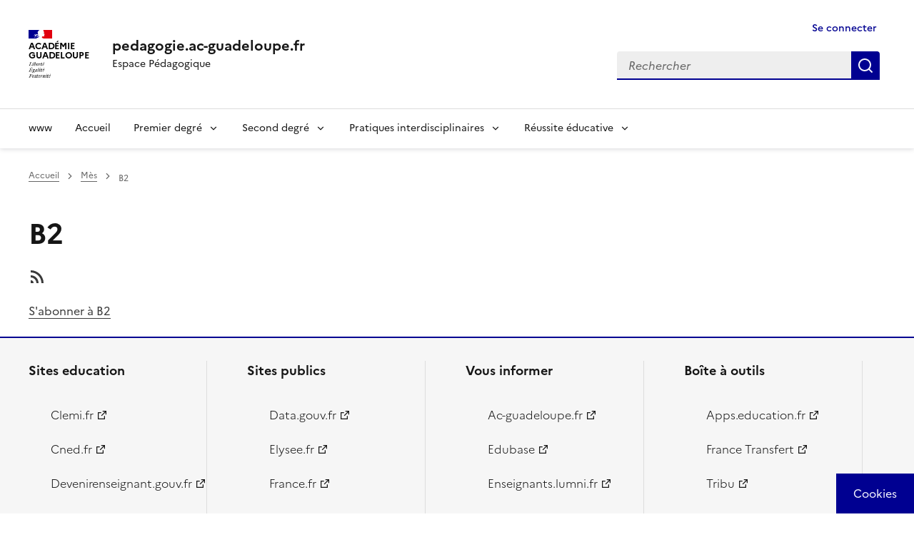

--- FILE ---
content_type: text/html; charset=UTF-8
request_url: https://pedagogie.ac-guadeloupe.fr/nuage_mot/b2
body_size: 10501
content:
<!DOCTYPE html>
<html lang="fr" dir="ltr" data-fr-theme="light" data-fr-js="true" data-fr-scheme="light">
  <head>
    <meta charset="utf-8" />
<script>var _paq = _paq || [];(function(){var u=(("https:" == document.location.protocol) ? "https://webstat.ac-guadeloupe.fr/matomo/" : "http://webstat.ac-guadeloupe.fr/matomo/");_paq.push(["setSiteId", "2"]);_paq.push(["setTrackerUrl", u+"matomo.php"]);_paq.push(["setDoNotTrack", 1]);if (!window.matomo_search_results_active) {_paq.push(["trackPageView"]);}_paq.push(["setIgnoreClasses", ["no-tracking","colorbox"]]);_paq.push(["enableLinkTracking"]);var d=document,g=d.createElement("script"),s=d.getElementsByTagName("script")[0];g.type="text/javascript";g.defer=true;g.async=true;g.src=u+"matomo.js";s.parentNode.insertBefore(g,s);})();</script>
<link rel="canonical" href="https://pedagogie.ac-guadeloupe.fr/nuage_mot/b2?language_content_entity=fr" />
<meta name="Generator" content="Drupal 10 (https://www.drupal.org)" />
<meta name="MobileOptimized" content="width" />
<meta name="HandheldFriendly" content="true" />
<meta name="viewport" content="width=device-width, initial-scale=1, shrink-to-fit=no" />
<meta name="theme-color" content="#000091" />
<link rel="alternate" hreflang="fr" href="https://pedagogie.ac-guadeloupe.fr/nuage_mot/b2?language_content_entity=fr" />
<link rel="alternate" type="application/rss+xml" title="B2" href="https://pedagogie.ac-guadeloupe.fr/taxonomy/term/1277/feed" />
<link rel="apple-touch-icon" href="/themes/contrib/dsfr/dist/dsfr/favicon/apple-touch-icon.png" />
<link rel="icon" href="/themes/contrib/dsfr/dist/dsfr/favicon/favicon.svg" type="image/svg+xml" />
<link rel="shortcut icon" href="/themes/contrib/dsfr/dist/dsfr/favicon/favicon.ico" type="image/x-icon" />
<link rel="manifest" href="/themes/contrib/dsfr/dist/dsfr/favicon/manifest.webmanifest" crossorigin="use-credentials" />
  
    <title>B2 | pedagogie.ac-guadeloupe.fr</title>
        <link rel="apple-touch-icon" href="/themes/contrib/dsfr/dist/dsfr/favicon/apple-touch-icon.png"><!-- 180×180 -->
    <link rel="icon" href="/themes/contrib/dsfr/dist/dsfr/favicon/favicon.svg" type="image/svg+xml">
    <link rel="shortcut icon" href="/themes/contrib/dsfr/dist/dsfr/favicon/favicon.ico" type="image/x-icon"><!-- 32×32 -->
        
    <link rel="stylesheet" media="all" href="/sites/default/files/css/css_gA8oVChU-Fc567A6rEq6NI4GNZmuZbhXMB7crojNxVI.css?delta=0&amp;language=fr&amp;theme=dsfr_guadeloupe_v1&amp;include=eJxVyFsOwyAMRNENubG6IuRiFxFBHGFM2903IlIfP6M7J2oT5OY7lYVWekL8Ac5UNAHbvX3o6BOKxr_fKa42MyQnlqK-SxhXnBTdulZI7dCw0ciJetYNJ1y-APayLhVvZAIjy8Nw7lKVvcgbDVpDxw" />
<link rel="stylesheet" media="all" href="/sites/default/files/css/css_9cgmBCcj3zo_m6obYfcx0OckrsCvJWWKwap1fitA6uM.css?delta=1&amp;language=fr&amp;theme=dsfr_guadeloupe_v1&amp;include=eJxVyFsOwyAMRNENubG6IuRiFxFBHGFM2903IlIfP6M7J2oT5OY7lYVWekL8Ac5UNAHbvX3o6BOKxr_fKa42MyQnlqK-SxhXnBTdulZI7dCw0ciJetYNJ1y-APayLhVvZAIjy8Nw7lKVvcgbDVpDxw" />

    <script type="application/json" data-drupal-selector="drupal-settings-json">{"path":{"baseUrl":"\/","pathPrefix":"","currentPath":"taxonomy\/term\/1277","currentPathIsAdmin":false,"isFront":false,"currentLanguage":"fr"},"pluralDelimiter":"\u0003","suppressDeprecationErrors":true,"ajaxPageState":{"libraries":"eJxdy1EOAiEMBNALVRpPRCpUwga2G1pQby9hE43-tDMvbZDGGFs_qLiYqUhytNETot7bx2c-oUj46UZh0xV96hS5SD_YjysuCl1NKqQ21e80ciLLsuOCyxeg0rwTPBfoS40r3kgZjJqxp-5DtjZf_zqMzA_FNV2V2Au_ARZ8UZE","theme":"dsfr_guadeloupe_v1","theme_token":null},"ajaxTrustedUrl":{"\/search":true},"matomo":{"disableCookies":false,"trackColorbox":true,"trackMailto":true},"tarte_au_citron":{"_core":{"default_config_hash":"W2r6bulu8vOWFFi-NkxDlXHBsOi9B62WhEIpckVbg_o"},"privacyUrl":"\/donnees_personnelles_et_cookies","bodyPosition":"top","hashtag":"#tarteaucitron","cookieName":"tarteaucitron","orientation":"middle","groupServices":false,"showDetailsOnClick":true,"serviceDefaultState":"wait","showAlertSmall":false,"cookieslist":false,"closePopup":true,"showIcon":true,"iconPosition":"BottomRight","adblocker":true,"DenyAllCta":true,"AcceptAllCta":true,"highPrivacy":true,"handleBrowserDNTRequest":false,"removeCredit":false,"moreInfoLink":false,"useExternalCss":false,"useExternalJs":false,"cookieDomain":"pedagogie.ac-guadeloupe.fr","readmoreLink":"","mandatory":false,"mandatoryCta":true,"googleConsentMode":true,"partnersList":false,"services":[],"services_settings":{"drupal_xiti_smarttag":{"xiti_smarttagSiteId":"","xiti_smarttagLocalPath":""},"gtag":{"gtagUa":""}},"user":[],"texts":{"middleBarHead":"\u261d \ud83c\udf6a","adblock":"Bonjour ! Ce site joue la transparence et vous donne le choix des services tiers \u00e0 activer.","adblock_call":"Merci de d\u00e9sactiver votre adblocker pour commencer la personnalisation.","reload":"Recharger la page","alertBigScroll":"En continuant de d\u00e9filer,","alertBigClick":"En poursuivant votre navigation,","alertBig":"vous acceptez l\u0027utilisation de services tiers pouvant installer des cookies","alertBigPrivacy":"Ce site utilise des cookies et vous donne le contr\u00f4le sur ce que vous souhaitez activer","alertSmall":"Gestion des services","personalize":"Personnaliser","acceptAll":"OK, tout accepter","close":"Fermer","privacyUrl":"Politique de confidentialit\u00e9","all":"Pr\u00e9f\u00e9rences pour tous les services","info":"Protection de votre vie priv\u00e9e","disclaimer":"En autorisant ces services tiers, vous acceptez le d\u00e9p\u00f4t et la lecture de cookies et l\u0027utilisation de technologies de suivi n\u00e9cessaires \u00e0 leur bon fonctionnement.","allow":"Autoriser","deny":"Refuser","noCookie":"Ce service ne d\u00e9pose aucun cookie.","useCookie":"Ce service peut d\u00e9poser","useCookieCurrent":"Ce service a d\u00e9pos\u00e9","useNoCookie":"Ce service n\u0027a d\u00e9pos\u00e9 aucun cookie.","more":"Lire la suite","source":"Voir le site officiel","credit":"Gestion des cookies par tarteaucitron.js","noServices":"Ce site n\u0027utilise aucun cookie n\u00e9cessitant votre consentement.","toggleInfoBox":"Afficher\/masquer les informations sur le stockage des cookies","title":"Panneau de gestion des cookies","cookieDetail":"D\u00e9tail des cookies","ourSite":"sur notre site","modalWindow":"(modal window)","newWindow":"(nouvelle fen\u00eatre)","allowAll":"Autoriser tous les cookies","denyAll":"Interdire tous les cookies","icon":"Cookies","fallback":"est d\u00e9sactiv\u00e9.","allowed":"autoris\u00e9","disallowed":"disallowed","mandatoryTitle":"Cookies obligatoires","mandatoryText":"Ce site utilise des cookies n\u00e9cessaires \u00e0 son bon fonctionnement qui ne peuvent pas \u00eatre d\u00e9sactiv\u00e9s.","save":"Enregistrer","ourpartners":"Our Partners","ads":{"title":"R\u00e9gies publicitaires","details":"Les r\u00e9gies publicitaires permettent de g\u00e9n\u00e9rer des revenus en commercialisant les espaces publicitaires du site."},"analytic":{"title":"Mesure d\u0027audience","details":"Les services de mesure d\u0027audience permettent de g\u00e9n\u00e9rer des statistiques de fr\u00e9quentation utiles \u00e0 l\u0027am\u00e9lioration du site."},"social":{"title":"R\u00e9seaux sociaux","details":"Les r\u00e9seaux sociaux permettent d\u0027am\u00e9liorer la convivialit\u00e9 du site et aident \u00e0 sa promotion via les partages."},"video":{"title":"Vid\u00e9os","details":"Les services de partage de vid\u00e9o permettent d\u0027enrichir le site de contenu multim\u00e9dia et augmentent sa visibilit\u00e9."},"comment":{"title":"Comments","details":"Les gestionnaires de commentaires facilitent le d\u00e9p\u00f4t de vos commentaires et luttent contre le spam."},"support":{"title":"Assistance technique","details":"Les services de support vous permettent d\u0027entrer en contact avec l\u0027\u00e9quipe du site et d\u0027aider \u00e0 son am\u00e9lioration."},"api":{"title":"APIs","details":"Les APIs permettent de charger des scripts : g\u00e9olocalisation, moteurs de recherche, traductions, ..."},"other":{"title":"Autre","details":"Services visant \u00e0 afficher du contenu web."},"google":{"title":"Specific consent for Google services","details":"Google may use your data for audience measurement, advertising performance, or to offer you personalized ads."}}},"user":{"uid":0,"permissionsHash":"9d11726d812d5a7dce8c9e9f5add169be3ed9fe54d9124ed427948ff4a018c49"}}</script>
<script src="/libraries/tarteaucitron/tarteaucitron.js?v=0"></script>
<script src="/sites/default/files/js/js_o9_8kyMOmfDzjirZU0X0hDUaEaDUxdAt0o9N2_vBwTo.js?scope=header&amp;delta=1&amp;language=fr&amp;theme=dsfr_guadeloupe_v1&amp;include=eJxdylEKhDAMBNALVYMnCkPbLZVqJCbi8a3dj4X9mpnHRNFMSf1Am1NFkzJjxR3S-VFqEl_udWwujpSb-JH5WmhQ9NNkC0W78o6rFliVnQZMPwgb-k_oG8GglhnOsZr2-99-ACpMOv0"></script>


    
    
            
              
      
    
            
  </head>
  <body>

    
      <div class="dialog-off-canvas-main-canvas" data-off-canvas-main-canvas>
    
<div class="fr-skiplinks">
	<nav role="navigation" class="fr-container" aria-label="Quick access">
		<ul class="fr-skiplinks__list">
				
			<li><a class="fr-nav__link" href="#contenu">Contenu</a></li>
					
							<li><a class="fr-nav__link" href="#footer">Footer</a></li>
					</ul>
	</nav>
</div>


        
	    
  	 
	
  		
      
    
      
	    	 
		 
	 
	
      
	    	
      
						
			
			
			
    					
		
	
  				
      	 
		 
	 

    																																																						
    
      
	<div class="taxonomy-term-1277" id="app-dsfr-drupal">

		
													<header role="banner" class="fr-header">
					<div class="fr-header__body">
						<div class="fr-container">
							<div class="fr-header__body-row">
								<div class="fr-header__brand fr-enlarge-link">
									<div class="fr-header__brand-top">

																					<div class="fr-header__logo">
												<p class="fr-logo">
													Académie <br> Guadeloupe
												</p>
											</div>
										
																															
																					<div class="fr-header__navbar">
												<button class="fr-btn--search fr-btn" data-fr-opened="false" aria-controls="modal-header-search" id="button-542" title="Rechercher">
													Rechercher
												</button>
												<button class="fr-btn--menu fr-btn" data-fr-opened="false" aria-controls="modal-header-navigation" aria-haspopup="menu" id="button-492" title="Menu">
													Menu
												</button>
											</div>
										
									</div>
																														<div class="fr-header__service">
																									<a href="/" title="pedagogie.ac-guadeloupe.fr">
														<p class="fr-header__service-title">pedagogie.ac-guadeloupe.fr</p>
													</a>
																											<p class="fr-header__service-tagline">Espace Pédagogique</p>
																																				</div>
																			
								</div>
								<div class="fr-header__tools">
																													<div class="fr-header__tools-links">
											<a href="/user/login" title="Se connecter" class="fr-btn fr-link fr-icon-user-line is-active" data-drupal-link-system-path="user/login" aria-current="page">
															Se connecter
															</a>
																																																											</div>
																																						<div class="fr-header__search fr-modal" id="modal-header-search" aria-labelledby="button-542">
											<div class="fr-container fr-container-lg--fluid">
												<button class="fr-btn--close fr-btn" aria-controls="modal-header-search" title="Fermer">
													Fermer
												</button>
																									  <div class="search-api-form" data-drupal-selector="search-api-form" id="block-dsfr-guadeloupe-v1-searchapiform">
  
    
  <div>
    <form action="/search" method="get" id="search-api-form" accept-charset="UTF-8">
  


    <div class="js-form-item form-item js-form-type-search form-item-search-api-fulltext js-form-item-search-api-fulltext form-no-label fr-fieldset__element">
  
  
      
    <div class="fr-search-group">
              <strong><label for="edit-search-api-fulltext" class="visually-hidden fr-label"> Rechercher dans le site</label></strong>
            


<div class="fr-search-bar" id="search-dsfr-drupal-edit-search-api-fulltext" role="search">
  <label class="fr-label" for="edit-search-api-fulltext">Rechercher</label>
  <input title="Saisir les termes à rechercher." placeholder="Rechercher" data-drupal-selector="edit-search-api-fulltext" type="search" id="edit-search-api-fulltext" name="search_api_fulltext" value="" size="15" maxlength="128" class="form-search fr-input"> 
  <button class="fr-btn" title="Rechercher">
    Rechercher
  </button>
</div> 
          </div>  

    
  </div>

  
<div data-drupal-selector="edit-actions" class="form-actions js-form-wrapper form-wrapper" id="edit-actions">
 
  <input data-drupal-selector="edit-submit" type="submit" id="edit-submit" value=" Rechercher dans le site" class="js-form-submit form-submit fr-btn">
 </div>

</form>
  </div>
</div>


																							</div>
										</div>
																	</div>
							</div>
						</div>
					</div>

																		<div class="fr-header__menu fr-modal" id="modal-header-navigation" aria-labelledby="button-492">
								<div class="fr-container">
									<button class="fr-btn--close fr-btn" aria-controls="modal-header-navigation" title="Fermer">
										Fermer
									</button>
									<div class="fr-header__menu-links"></div>
									  
        
  <nav role="navigation"  id="block-dsfr-guadeloupe-v1-main-menu" class="fr-nav main-menu" aria-label="Main menu">

          
  

        
  

        

      
              <ul class="fr-nav__list">
        
        

                                <li class="fr-nav__item">
      
                       
                <!-- premier niveau barre de menu -->
                    <a href="http://www.ac-guadeloupe.fr" class="fr-nav__item fr-nav__link nav-link-http--wwwac-guadeloupefr">www</a>

        
       
                     </li>
       

                                <li class="fr-nav__item">
      
                       
                <!-- premier niveau barre de menu -->
                    <a href="/" class="fr-nav__item fr-nav__link nav-link--" data-drupal-link-system-path="&lt;front&gt;">Accueil</a>

        
       
                     </li>
       

                                <li class="fr-nav__item false">
      
                       
                <!-- premier niveau barre de menu avec sousmenu -->

             <button class="fr-nav__btn" aria-expanded="false" aria-controls="mega-menu-in--3">Premier degré</button>
                  <div class="fr-collapse fr-mega-menu fr-collapsing" id="mega-menu-in--3">
                        <div class="fr-container fr-container--fluid fr-container-lg">
                          <button class="fr-link--close fr-link" aria-controls="mega-menu-in--3" data-fr-js-collapse-button="true">Fermer</button>
                          <div class="fr-grid-row fr-grid-row-lg--gutters">
                                        <div class="fr-col-12 fr-col-lg-8 fr-col-offset-lg-4--right fr-mb-4v">
                                            <div class="fr-mega-menu__leader">
                                                <h4 class="fr-h4 fr-mb-2v">Premier degré</h4>
                                            </div>
                                        </div>


                                        
                            
        
            
    
        
                

                           
              <!-- englobe deuxième niveau avec sousmenu -->

              <div class="fr-col-12 fr-col-lg-4 monsubmenu">
                            <h5 class="fr-mega-menu__category">
                                <a class="fr-nav__link" href="#" target="_self" data-fr-js-navigation-link-actionee="true">Missions premier degré</a>
                            </h5>
       

                       
              <!-- deuxième niveau avec sousmenu -->

             
                        
        
            
    
                  <ul class="fr-mega-menu__list">
                

                                <li class="fr-nav__item">
      
                                    <!-- deuxième niveau sans sousmenu -->

                  <a href="/ecole_maternelle" class="fr-nav__item fr-nav__link nav-link--ecole-maternelle" data-bs-toggle="dropdown" aria-expanded="false" aria-haspopup="false" data-drupal-link-system-path="group/8021">Ecole maternelle</a>
                        
        
        
       
                     </li>
       

                                <li class="fr-nav__item">
      
                                    <!-- deuxième niveau sans sousmenu -->

                  <a href="/education_physique_et_sportive_premier_degre" class="fr-nav__item fr-nav__link nav-link--education-physique-et-sportive-premier-degre" data-bs-toggle="dropdown" aria-expanded="false" aria-haspopup="false" data-drupal-link-system-path="group/9380">Education Physique et Sportive - Premier degré</a>
                        
        
        
       
                     </li>
       

                                <li class="fr-nav__item">
      
                                    <!-- deuxième niveau sans sousmenu -->

                  <a href="/langues_vivantes_etrangeres_premier_degre" class="fr-nav__item fr-nav__link nav-link--langues-vivantes-etrangeres-premier-degre" data-bs-toggle="dropdown" aria-expanded="false" aria-haspopup="false" data-drupal-link-system-path="group/8937">Langues Vivantes Etrangères - Premier degré</a>
                        
        
        
       
                     </li>
       

                                <li class="fr-nav__item">
      
                                    <!-- deuxième niveau sans sousmenu -->

                  <a href="/langue_vivante_regionale_creole_1er_degre" class="fr-nav__item fr-nav__link nav-link--langue-vivante-regionale-creole-1er-degre" data-bs-toggle="dropdown" aria-expanded="false" aria-haspopup="false" data-drupal-link-system-path="group/8981">Langue Vivante Régionale - Premier degré</a>
                        
        
        
       
                     </li>
       

                                <li class="fr-nav__item">
      
                                    <!-- deuxième niveau sans sousmenu -->

                  <a href="/mathematiques_premier_degre" class="fr-nav__item fr-nav__link nav-link--mathematiques-premier-degre" data-bs-toggle="dropdown" aria-expanded="false" aria-haspopup="false" data-drupal-link-system-path="group/5404">Mathématiques - Premier degré</a>
                        
        
        
       
                     </li>
       

                  </ul>
           

                 
        
       
         
              <!-- fin englobe deuxième niveau avec sousmenu -->

              </div>
      
        

        
            

                      
              </div>
           </div>
          </div>
        
       
                     </li>
       

                                <li class="fr-nav__item false">
      
                       
                <!-- premier niveau barre de menu avec sousmenu -->

             <button class="fr-nav__btn" aria-expanded="false" aria-controls="mega-menu-in--10">Second degré</button>
                  <div class="fr-collapse fr-mega-menu fr-collapsing" id="mega-menu-in--10">
                        <div class="fr-container fr-container--fluid fr-container-lg">
                          <button class="fr-link--close fr-link" aria-controls="mega-menu-in--10" data-fr-js-collapse-button="true">Fermer</button>
                          <div class="fr-grid-row fr-grid-row-lg--gutters">
                                        <div class="fr-col-12 fr-col-lg-8 fr-col-offset-lg-4--right fr-mb-4v">
                                            <div class="fr-mega-menu__leader">
                                                <h4 class="fr-h4 fr-mb-2v">Second degré</h4>
                                            </div>
                                        </div>


                                        
                            
        
            
    
        
                

                           
              <!-- englobe deuxième niveau avec sousmenu -->

              <div class="fr-col-12 fr-col-lg-4 monsubmenu">
                            <h5 class="fr-mega-menu__category">
                                <a class="fr-nav__link" href="#" target="_self" data-fr-js-navigation-link-actionee="true">Lettres, langues et arts</a>
                            </h5>
       

                       
              <!-- deuxième niveau avec sousmenu -->

             
                        
        
            
    
                  <ul class="fr-mega-menu__list">
                

                                <li class="fr-nav__item">
      
                                    <!-- deuxième niveau sans sousmenu -->

                  <a href="/lettres" class="fr-nav__item fr-nav__link nav-link--lettres" data-bs-toggle="dropdown" aria-expanded="false" aria-haspopup="false" data-drupal-link-system-path="group/5434">Lettres</a>
                        
        
        
       
                     </li>
       

                           
              <!-- englobe deuxième niveau avec sousmenu -->

              <div class="fr-col-12 fr-col-lg-4 monsubmenu">
                            <h5 class="fr-mega-menu__category">
                                <a class="fr-nav__link" href="#" target="_self" data-fr-js-navigation-link-actionee="true">Langues Vivantes</a>
                            </h5>
       

                       
              <!-- deuxième niveau avec sousmenu -->

             
                        
        
            
    
                  <ul class="fr-mega-menu__list">
                

                                <li class="fr-nav__item">
      
                                    <!-- deuxième niveau sans sousmenu -->

                  <a href="/anglais_lp" class="fr-nav__item fr-nav__link nav-link--anglais-lp" data-bs-toggle="dropdown" aria-expanded="false" aria-haspopup="false" data-drupal-link-system-path="group/5429">Anglais LP</a>
                        
        
        
       
                     </li>
       

                                <li class="fr-nav__item">
      
                                    <!-- deuxième niveau sans sousmenu -->

                  <a href="/anglais" class="fr-nav__item fr-nav__link nav-link--anglais" data-bs-toggle="dropdown" aria-expanded="false" aria-haspopup="false" data-drupal-link-system-path="group/5428">Anglais</a>
                        
        
        
       
                     </li>
       

                                <li class="fr-nav__item">
      
                                    <!-- deuxième niveau sans sousmenu -->

                  <a href="/langues_vivantes_regionales_lvr_creole" class="fr-nav__item fr-nav__link nav-link--langues-vivantes-regionales-lvr-creole" data-bs-toggle="dropdown" aria-expanded="false" aria-haspopup="false" data-drupal-link-system-path="group/5432">Langue Vivante Régionale (LVR)</a>
                        
        
        
       
                     </li>
       

                                <li class="fr-nav__item">
      
                                    <!-- deuxième niveau sans sousmenu -->

                  <a href="/lespagnol" class="fr-nav__item fr-nav__link nav-link--lespagnol" data-bs-toggle="dropdown" aria-expanded="false" aria-haspopup="false" data-drupal-link-system-path="group/10186">Espagnol</a>
                        
        
        
       
                     </li>
       

                  </ul>
           

                 
        
       
         
              <!-- fin englobe deuxième niveau avec sousmenu -->

              </div>
      
        

                                <li class="fr-nav__item">
      
                                    <!-- deuxième niveau sans sousmenu -->

                  <a href="/arts_plastiques" class="fr-nav__item fr-nav__link nav-link--arts-plastiques" data-bs-toggle="dropdown" aria-expanded="false" aria-haspopup="false" data-drupal-link-system-path="group/5418">Arts Plastiques</a>
                        
        
        
       
                     </li>
       

                                <li class="fr-nav__item">
      
                                    <!-- deuxième niveau sans sousmenu -->

                  <a href="/arts_appliques_metiers_dart" class="fr-nav__item fr-nav__link nav-link--arts-appliques-metiers-dart" data-bs-toggle="dropdown" aria-expanded="false" aria-haspopup="false" data-drupal-link-system-path="group/6309">Arts appliqués et métiers d&#039;art</a>
                        
        
        
       
                     </li>
       

                                <li class="fr-nav__item">
      
                                    <!-- deuxième niveau sans sousmenu -->

                  <a href="/histoire_des_arts" class="fr-nav__item fr-nav__link nav-link--histoire-des-arts" data-bs-toggle="dropdown" aria-expanded="false" aria-haspopup="false" data-drupal-link-system-path="group/10102">Histoire des arts</a>
                        
        
        
       
                     </li>
       

                                <li class="fr-nav__item">
      
                                    <!-- deuxième niveau sans sousmenu -->

                  <a href="/education_musicale_chant_choral" class="fr-nav__item fr-nav__link nav-link--education-musicale-chant-choral" data-bs-toggle="dropdown" aria-expanded="false" aria-haspopup="false" data-drupal-link-system-path="group/5439">Musique</a>
                        
        
        
       
                     </li>
       

                  </ul>
           

                 
        
       
         
              <!-- fin englobe deuxième niveau avec sousmenu -->

              </div>
      
        

                           
              <!-- englobe deuxième niveau avec sousmenu -->

              <div class="fr-col-12 fr-col-lg-4 monsubmenu">
                            <h5 class="fr-mega-menu__category">
                                <a class="fr-nav__link" href="#" target="_self" data-fr-js-navigation-link-actionee="true">Mathématiques et sciences expérimentales</a>
                            </h5>
       

                       
              <!-- deuxième niveau avec sousmenu -->

             
                        
        
            
    
                  <ul class="fr-mega-menu__list">
                

                                <li class="fr-nav__item">
      
                                    <!-- deuxième niveau sans sousmenu -->

                  <a href="/biotechnologie" class="fr-nav__item fr-nav__link nav-link--biotechnologie" data-bs-toggle="dropdown" aria-expanded="false" aria-haspopup="false" data-drupal-link-system-path="group/6286">Biotechnologie</a>
                        
        
        
       
                     </li>
       

                                <li class="fr-nav__item">
      
                                    <!-- deuxième niveau sans sousmenu -->

                  <a href="/mathematiques_physique_chimie_en_voie_professionnelle" class="fr-nav__item fr-nav__link nav-link--mathematiques-physique-chimie-en-voie-professionnelle" data-bs-toggle="dropdown" aria-expanded="false" aria-haspopup="false" data-drupal-link-system-path="group/5438">Math / Sciences en LP</a>
                        
        
        
       
                     </li>
       

                                <li class="fr-nav__item">
      
                                    <!-- deuxième niveau sans sousmenu -->

                  <a href="/mathematiques" class="fr-nav__item fr-nav__link nav-link--mathematiques" data-bs-toggle="dropdown" aria-expanded="false" aria-haspopup="false" data-drupal-link-system-path="group/5437">Mathématiques</a>
                        
        
        
       
                     </li>
       

                                <li class="fr-nav__item">
      
                                    <!-- deuxième niveau sans sousmenu -->

                  <a href="/sciences_biologiques_et_sciences_sociales_appliquees_0" class="fr-nav__item fr-nav__link nav-link--sciences-biologiques-et-sciences-sociales-appliquees-0" data-bs-toggle="dropdown" aria-expanded="false" aria-haspopup="false" data-drupal-link-system-path="group/5442">Sciences Biologiques et Sciences Sociales Appliquées</a>
                        
        
        
       
                     </li>
       

                                <li class="fr-nav__item">
      
                                    <!-- deuxième niveau sans sousmenu -->

                  <a href="/sciences_physiques_et_chimiques" class="fr-nav__item fr-nav__link nav-link--sciences-physiques-et-chimiques" data-bs-toggle="dropdown" aria-expanded="false" aria-haspopup="false" data-drupal-link-system-path="group/5447">Sciences Physiques et Chimiques</a>
                        
        
        
       
                     </li>
       

                                <li class="fr-nav__item">
      
                                    <!-- deuxième niveau sans sousmenu -->

                  <a href="/sciences_lingenieur_et_sti2d" class="fr-nav__item fr-nav__link nav-link--sciences-lingenieur-et-sti2d" data-bs-toggle="dropdown" aria-expanded="false" aria-haspopup="false" data-drupal-link-system-path="group/5445">Sciences de l&#039;Ingénieur et STI2D</a>
                        
        
        
       
                     </li>
       

                                <li class="fr-nav__item">
      
                                    <!-- deuxième niveau sans sousmenu -->

                  <a href="/sciences_vie_et_terre" class="fr-nav__item fr-nav__link nav-link--sciences-vie-et-terre" data-bs-toggle="dropdown" aria-expanded="false" aria-haspopup="false" data-drupal-link-system-path="group/5443">Sciences de la Vie et de la Terre</a>
                        
        
        
       
                     </li>
       

                                <li class="fr-nav__item">
      
                                    <!-- deuxième niveau sans sousmenu -->

                  <a href="/sciences_et_techniques_industrielles_lp" class="fr-nav__item fr-nav__link nav-link--sciences-et-techniques-industrielles-lp" data-bs-toggle="dropdown" aria-expanded="false" aria-haspopup="false" data-drupal-link-system-path="group/5446">Sciences et Techniques Industrielles - LP</a>
                        
        
        
       
                     </li>
       

                                <li class="fr-nav__item">
      
                                    <!-- deuxième niveau sans sousmenu -->

                  <a href="/sciences_informatiques_et_numeriques_sntnsi" class="fr-nav__item fr-nav__link nav-link--sciences-informatiques-et-numeriques-sntnsi" data-bs-toggle="dropdown" aria-expanded="false" aria-haspopup="false" data-drupal-link-system-path="group/11013">Sciences informatiques et numériques : SNT/NSI</a>
                        
        
        
       
                     </li>
       

                                <li class="fr-nav__item">
      
                                    <!-- deuxième niveau sans sousmenu -->

                  <a href="/technologie" class="fr-nav__item fr-nav__link nav-link--technologie" data-bs-toggle="dropdown" aria-expanded="false" aria-haspopup="false" data-drupal-link-system-path="group/5448">Technologie</a>
                        
        
        
       
                     </li>
       

                  </ul>
           

                 
        
       
         
              <!-- fin englobe deuxième niveau avec sousmenu -->

              </div>
      
        

                           
              <!-- englobe deuxième niveau avec sousmenu -->

              <div class="fr-col-12 fr-col-lg-4 monsubmenu">
                            <h5 class="fr-mega-menu__category">
                                <a class="fr-nav__link" href="#" target="_self" data-fr-js-navigation-link-actionee="true">Sciences humaines &amp; sociales</a>
                            </h5>
       

                       
              <!-- deuxième niveau avec sousmenu -->

             
                        
        
            
    
                  <ul class="fr-mega-menu__list">
                

                                <li class="fr-nav__item">
      
                                    <!-- deuxième niveau sans sousmenu -->

                  <a href="/economie_gestion_en_lgt" class="fr-nav__item fr-nav__link nav-link--economie-gestion-en-lgt" data-bs-toggle="dropdown" aria-expanded="false" aria-haspopup="false" data-drupal-link-system-path="group/5421">Economie - Gestion en LGT</a>
                        
        
        
       
                     </li>
       

                                <li class="fr-nav__item">
      
                                    <!-- deuxième niveau sans sousmenu -->

                  <a href="/economie_gestion_en_lp" class="fr-nav__item fr-nav__link nav-link--economie-gestion-en-lp" data-bs-toggle="dropdown" aria-expanded="false" aria-haspopup="false" data-drupal-link-system-path="group/5422">Economie - Gestion en LP</a>
                        
        
        
       
                     </li>
       

                                <li class="fr-nav__item">
      
                                    <!-- deuxième niveau sans sousmenu -->

                  <a href="/histoire_et_geographie" class="fr-nav__item fr-nav__link nav-link--histoire-et-geographie" data-bs-toggle="dropdown" aria-expanded="false" aria-haspopup="false" data-drupal-link-system-path="group/5424">Histoire et Géographie</a>
                        
        
        
       
                     </li>
       

                                <li class="fr-nav__item">
      
                                    <!-- deuxième niveau sans sousmenu -->

                  <a href="/lettres_histoire_geographie_lp" class="fr-nav__item fr-nav__link nav-link--lettres-histoire-geographie-lp" data-bs-toggle="dropdown" aria-expanded="false" aria-haspopup="false" data-drupal-link-system-path="group/5435">Lettres / Histoire-Géographie - LP</a>
                        
        
        
       
                     </li>
       

                                <li class="fr-nav__item">
      
                                    <!-- deuxième niveau sans sousmenu -->

                  <a href="/philosophie" class="fr-nav__item fr-nav__link nav-link--philosophie" data-bs-toggle="dropdown" aria-expanded="false" aria-haspopup="false" data-drupal-link-system-path="group/5440">Philosophie</a>
                        
        
        
       
                     </li>
       

                                <li class="fr-nav__item">
      
                                    <!-- deuxième niveau sans sousmenu -->

                  <a href="/stms" class="fr-nav__item fr-nav__link nav-link--stms" data-bs-toggle="dropdown" aria-expanded="false" aria-haspopup="false" data-drupal-link-system-path="group/6756">Santé-Social</a>
                        
        
        
       
                     </li>
       

                                <li class="fr-nav__item">
      
                                    <!-- deuxième niveau sans sousmenu -->

                  <a href="/sciences_economiques_et_sociales" class="fr-nav__item fr-nav__link nav-link--sciences-economiques-et-sociales" data-bs-toggle="dropdown" aria-expanded="false" aria-haspopup="false" data-drupal-link-system-path="group/5444">Sciences Economiques et Sociales</a>
                        
        
        
       
                     </li>
       

                  </ul>
           

                 
        
       
         
              <!-- fin englobe deuxième niveau avec sousmenu -->

              </div>
      
        

                           
              <!-- englobe deuxième niveau avec sousmenu -->

              <div class="fr-col-12 fr-col-lg-4 monsubmenu">
                            <h5 class="fr-mega-menu__category">
                                <a class="fr-nav__link" href="#" target="_self" data-fr-js-navigation-link-actionee="true">Education Physique et Sportive</a>
                            </h5>
       

                       
              <!-- deuxième niveau avec sousmenu -->

             
                        
        
            
    
                  <ul class="fr-mega-menu__list">
                

                                <li class="fr-nav__item">
      
                                    <!-- deuxième niveau sans sousmenu -->

                  <a href="/education_physique_et_sportive" class="fr-nav__item fr-nav__link nav-link--education-physique-et-sportive" data-bs-toggle="dropdown" aria-expanded="false" aria-haspopup="false" data-drupal-link-system-path="group/5423">Education Physique et Sportive</a>
                        
        
        
       
                     </li>
       

                  </ul>
           

                 
        
       
         
              <!-- fin englobe deuxième niveau avec sousmenu -->

              </div>
      
        

        
            

                      
              </div>
           </div>
          </div>
        
       
                     </li>
       

                                <li class="fr-nav__item false">
      
                       
                <!-- premier niveau barre de menu avec sousmenu -->

             <button class="fr-nav__btn" aria-expanded="false" aria-controls="mega-menu-in--43">Pratiques interdisciplinaires</button>
                  <div class="fr-collapse fr-mega-menu fr-collapsing" id="mega-menu-in--43">
                        <div class="fr-container fr-container--fluid fr-container-lg">
                          <button class="fr-link--close fr-link" aria-controls="mega-menu-in--43" data-fr-js-collapse-button="true">Fermer</button>
                          <div class="fr-grid-row fr-grid-row-lg--gutters">
                                        <div class="fr-col-12 fr-col-lg-8 fr-col-offset-lg-4--right fr-mb-4v">
                                            <div class="fr-mega-menu__leader">
                                                <h4 class="fr-h4 fr-mb-2v">Pratiques interdisciplinaires</h4>
                                            </div>
                                        </div>


                                        
                            
        
            
    
                  <ul class="fr-mega-menu__list">
                

                                <li class="fr-nav__item">
      
                                    <!-- deuxième niveau sans sousmenu -->

                  <a href="/culture_scientifique_technique_et_industrielle_csti" class="fr-nav__item fr-nav__link nav-link--culture-scientifique-technique-et-industrielle-csti" data-bs-toggle="dropdown" aria-expanded="false" aria-haspopup="false" data-drupal-link-system-path="group/11953">Culture Académique Scientifique et Technologique</a>
                        
        
        
       
                     </li>
       

                                <li class="fr-nav__item">
      
                                    <!-- deuxième niveau sans sousmenu -->

                  <a href="/documentation" class="fr-nav__item fr-nav__link nav-link--documentation" data-bs-toggle="dropdown" aria-expanded="false" aria-haspopup="false" data-drupal-link-system-path="group/10295">Documentation</a>
                        
        
        
       
                     </li>
       

                                <li class="fr-nav__item">
      
                                    <!-- deuxième niveau sans sousmenu -->

                  <a href="/edd" class="fr-nav__item fr-nav__link nav-link--edd" data-bs-toggle="dropdown" aria-expanded="false" aria-haspopup="false" data-drupal-link-system-path="group/5409">Education au Développement Durable</a>
                        
        
        
       
                     </li>
       

                                <li class="fr-nav__item">
      
                                    <!-- deuxième niveau sans sousmenu -->

                  <a href="/clemi" class="fr-nav__item fr-nav__link nav-link--clemi" data-bs-toggle="dropdown" aria-expanded="false" aria-haspopup="false" data-drupal-link-system-path="group/5407">Education aux médias - CLEMI</a>
                        
        
        
       
                     </li>
       

                                <li class="fr-nav__item">
      
                                    <!-- deuxième niveau sans sousmenu -->

                  <a href="/risques_majeurs" class="fr-nav__item fr-nav__link nav-link--risques-majeurs" data-bs-toggle="dropdown" aria-expanded="false" aria-haspopup="false" data-drupal-link-system-path="group/5415">Education aux risques majeurs</a>
                        
        
        
       
                     </li>
       

                                <li class="fr-nav__item">
      
                                    <!-- deuxième niveau sans sousmenu -->

                  <a href="/sciences_cognitives" class="fr-nav__item fr-nav__link nav-link--sciences-cognitives" data-bs-toggle="dropdown" aria-expanded="false" aria-haspopup="false" data-drupal-link-system-path="group/11954">Enseigner avec les sciences cognitives</a>
                        
        
        
       
                     </li>
       

                                <li class="fr-nav__item">
      
                                    <!-- deuxième niveau sans sousmenu -->

                  <a href="/enseigner_sante_et_securite_travail" class="fr-nav__item fr-nav__link nav-link--enseigner-sante-et-securite-travail" data-bs-toggle="dropdown" aria-expanded="false" aria-haspopup="false" data-drupal-link-system-path="group/11012">Enseigner la Santé et la Sécurité au Travail</a>
                        
        
        
       
                     </li>
       

                                <li class="fr-nav__item">
      
                                    <!-- deuxième niveau sans sousmenu -->

                  <a href="/histoire_des_arts" class="fr-nav__item fr-nav__link nav-link--histoire-des-arts" data-bs-toggle="dropdown" aria-expanded="false" aria-haspopup="false" data-drupal-link-system-path="group/10102">Histoire des arts</a>
                        
        
        
       
                     </li>
       

                                <li class="fr-nav__item">
      
                                    <!-- deuxième niveau sans sousmenu -->

                  <a href="https://innovation.ac-guadeloupe.fr" class="fr-nav__item fr-nav__link nav-link-https--innovationac-guadeloupefr" data-bs-toggle="dropdown" aria-expanded="false" aria-haspopup="false">Innovation pédagogique</a>
                        
        
        
       
                     </li>
       

                                <li class="fr-nav__item">
      
                                    <!-- deuxième niveau sans sousmenu -->

                  <a href="https://drane.site.ac-guadeloupe.fr/" class="fr-nav__item fr-nav__link nav-link-https--dranesiteac-guadeloupefr-" data-bs-toggle="dropdown" aria-expanded="false" aria-haspopup="false">Le numérique éducatif</a>
                        
        
        
       
                     </li>
       

                                <li class="fr-nav__item">
      
                                    <!-- deuxième niveau sans sousmenu -->

                  <a href="/ouverture_linternational" class="fr-nav__item fr-nav__link nav-link--ouverture-linternational" data-bs-toggle="dropdown" aria-expanded="false" aria-haspopup="false" data-drupal-link-system-path="group/7959">Ouverture à l’international</a>
                        
        
        
       
                     </li>
       

                  </ul>
            

                      
              </div>
           </div>
          </div>
        
       
                     </li>
       

                                <li class="fr-nav__item false">
      
                       
                <!-- premier niveau barre de menu avec sousmenu -->

             <button class="fr-nav__btn" aria-expanded="false" aria-controls="mega-menu-in--55">Réussite éducative</button>
                  <div class="fr-collapse fr-mega-menu fr-collapsing" id="mega-menu-in--55">
                        <div class="fr-container fr-container--fluid fr-container-lg">
                          <button class="fr-link--close fr-link" aria-controls="mega-menu-in--55" data-fr-js-collapse-button="true">Fermer</button>
                          <div class="fr-grid-row fr-grid-row-lg--gutters">
                                        <div class="fr-col-12 fr-col-lg-8 fr-col-offset-lg-4--right fr-mb-4v">
                                            <div class="fr-mega-menu__leader">
                                                <h4 class="fr-h4 fr-mb-2v">Réussite éducative</h4>
                                            </div>
                                        </div>


                                        
                            
        
            
    
                  <ul class="fr-mega-menu__list">
                

                                <li class="fr-nav__item">
      
                                    <!-- deuxième niveau sans sousmenu -->

                  <a href="/decrochage_scolaire" class="fr-nav__item fr-nav__link nav-link--decrochage-scolaire" data-bs-toggle="dropdown" aria-expanded="false" aria-haspopup="false" data-drupal-link-system-path="group/8170">Décrochage scolaire</a>
                        
        
        
       
                     </li>
       

                                <li class="fr-nav__item">
      
                                    <!-- deuxième niveau sans sousmenu -->

                  <a href="/education_prioritaire" class="fr-nav__item fr-nav__link nav-link--education-prioritaire" data-bs-toggle="dropdown" aria-expanded="false" aria-haspopup="false" data-drupal-link-system-path="group/5410">Education prioritaire</a>
                        
        
        
       
                     </li>
       

                                <li class="fr-nav__item">
      
                                    <!-- deuxième niveau sans sousmenu -->

                  <a href="/egalite_filles_garcons" class="fr-nav__item fr-nav__link nav-link--egalite-filles-garcons" data-bs-toggle="dropdown" aria-expanded="false" aria-haspopup="false" data-drupal-link-system-path="group/5411">Egalite filles - garçons</a>
                        
        
        
       
                     </li>
       

                                <li class="fr-nav__item">
      
                                    <!-- deuxième niveau sans sousmenu -->

                  <a href="/casnav" class="fr-nav__item fr-nav__link nav-link--casnav" data-bs-toggle="dropdown" aria-expanded="false" aria-haspopup="false" data-drupal-link-system-path="group/8401">Scolarisation des enfants allophones Nouvellement Arrivés et des enfants issus de familles itinérantes et de Voyageurs (CASNAV)</a>
                        
        
        
       
                     </li>
       

                                <li class="fr-nav__item">
      
                                    <!-- deuxième niveau sans sousmenu -->

                  <a href="/ash" class="fr-nav__item fr-nav__link nav-link--ash" data-bs-toggle="dropdown" aria-expanded="false" aria-haspopup="false" data-drupal-link-system-path="group/5449">Scolarisation des élèves en situation de handicap (ASH)</a>
                        
        
        
       
                     </li>
       

                  </ul>
            

                      
              </div>
           </div>
          </div>
        
       
                     </li>
       

                  </ul>
          


  
  </nav>  
  

								</div>
							</div>
											
				</header>
					
						
							
									<main id="main-content" role="main">

																	
				<div class="fr-container fr-pt-3v fr-pb-6v">

																							<div class="fr-pt-0v fr-pb-0v">
								<div class="fr-grid-row">
									<div class="fr-col-12">  

  
    

    <nav role="navigation" class="fr-breadcrumb" aria-label="you are here:">
  <button class="fr-breadcrumb__button" aria-expanded="false" aria-controls="breadcrumb-system">See the breadcrumb trail</button>
    <div class="fr-collapse" id="breadcrumb-system">
    <ol class="fr-breadcrumb__list">
                    <li>
                      <a class="fr-breadcrumb__link" href="/">Accueil</a>
                  </li>
                      <li>
                      <a class="fr-breadcrumb__link" href="/nuage_mot">Mès</a>
                  </li>
                      <li>
                      B2
                  </li>
                  </ol>
  </div>
</nav>



</div>
								</div>
							</div>
											
															<div class="fr-grid-row fr-grid-row--gutters">

						
						<div class="fr-col-12 fr-col-md-12 dsfr__main_content">

																						
																						
																											
															  <div data-drupal-messages-fallback class="hidden"></div>
<div id="block-dsfr-guadeloupe-v1-page-title">
  
    
  <div>
    
  <h1>B2</h1>


  </div>
</div>
<div id="block-dsfr-guadeloupe-v1-content">
  
    
  <div>
    <div class="views-element-container"><div class="card-group fr-grid-row fr-grid-row--gutters js-view-dom-id-e7b95eddca9bcbdfa44d3762a5000c84c0215cb649049226166fa0a254303fd1">
  
  
  

      <header>
      <div>
  
    
  
</div>

    </header>
  
  
  

    

  
  

  
  <div class="fr-col-12">
<p class="fr-icon-rss-fill"></p><a href="https://pedagogie.ac-guadeloupe.fr/taxonomy/term/1277/feed" class="feed-icon">
  S'abonner à B2
</a>
</div>

</div>
</div>

  </div>
</div>


							
						</div>

						
					</div>
					
				</div>

			</main>
		
							
													<footer class="fr-footer" id="footer" role="contentinfo">
					<div class="fr-mb-6v">

												
															<div class="fr-footer__top">
									<div class="fr-container">
										<div class="fr-grid-row fr-grid-row--start fr-grid-row--gutters">

																							
																																					
																																																				<div class="fr-col-12 fr-col-md-3">  
      
    <nav role="navigation"  id="block-dsfr-guadeloupe-v1-siteseducation" class="fr-sidemenu" aria-label="Sidemenu">

    
  

    
    <div class="fr-sidemenu__inner">
      <button class="fr-sidemenu__btn" aria-controls="sidemenu-block-dsfr-guadeloupe-v1-siteseducation" aria-expanded="false">Dans cette partie</button>
      <div class="fr-collapse" id="sidemenu-block-dsfr-guadeloupe-v1-siteseducation">
        <div class="fr-sidemenu__title">Sites education</div>
  
  
  

        
    
                
                
    
                    
      <ul class="fr-sidemenu__list">

        
                                
                    

          <li class="fr-sidemenu__item">

            
                            
                            
              <a href="https://clemi.fr" class="fr-sidemenu__link" target="_blank">Clemi.fr</a>

                        
          </li>
        
                                
                    

          <li class="fr-sidemenu__item">

            
                            
                            
              <a href="https://cned.fr" class="fr-sidemenu__link" target="_blank">Cned.fr</a>

                        
          </li>
        
                                
                    

          <li class="fr-sidemenu__item">

            
                            
                            
              <a href="https://devenirenseignant.gouv.fr" class="fr-sidemenu__link" target="_blank">Devenirenseignant.gouv.fr</a>

                        
          </li>
        
                                
                    

          <li class="fr-sidemenu__item">

            
                            
                            
              <a href="https://education.gouv.fr" class="fr-sidemenu__link" target="_blank">Education.gouv.fr</a>

                        
          </li>
        
                                
                    

          <li class="fr-sidemenu__item">

            
                            
                            
              <a href="https://eduscol.education.fr" class="fr-sidemenu__link" target="_blank">Eduscol.education.fr</a>

                        
          </li>
        
                                
                    

          <li class="fr-sidemenu__item">

            
                            
                            
              <a href="https://Enseignementsup-recherche.gouv.fr" class="fr-sidemenu__link" target="_blank">Enseignementsup-recherche.gouv.fr</a>

                        
          </li>
        
                                
                    

          <li class="fr-sidemenu__item">

            
                            
                            
              <a href="https://france-education-international.fr" class="fr-sidemenu__link" target="_blank">France-education-international.fr</a>

                        
          </li>
        
                                
                    

          <li class="fr-sidemenu__item">

            
                            
                            
              <a href="https://Ih2ef.education.fr" class="fr-sidemenu__link" target="_blank">Ih2ef.education.fr</a>

                        
          </li>
        
                                
                    

          <li class="fr-sidemenu__item">

            
                            
                            
              <a href="https://onisep.fr" class="fr-sidemenu__link" target="_blank">Onisep.fr</a>

                        
          </li>
        
                                
                    

          <li class="fr-sidemenu__item">

            
                            
                            
              <a href="https://reseau-canope.fr" class="fr-sidemenu__link" target="_blank">Reseau-canope.fr</a>

                        
          </li>
              </ul>    
    
  


  
  </div></div></nav>
</div>
																																																																	<div class="fr-col-12 fr-col-md-3">  
      
    <nav role="navigation"  id="block-dsfr-guadeloupe-v1-sitespublics" class="fr-sidemenu" aria-label="Sidemenu">

    
  

    
    <div class="fr-sidemenu__inner">
      <button class="fr-sidemenu__btn" aria-controls="sidemenu-block-dsfr-guadeloupe-v1-sitespublics" aria-expanded="false">Dans cette partie</button>
      <div class="fr-collapse" id="sidemenu-block-dsfr-guadeloupe-v1-sitespublics">
        <div class="fr-sidemenu__title">Sites publics</div>
  
  
  

        
    
                
                
    
                    
      <ul class="fr-sidemenu__list">

        
                                
                    

          <li class="fr-sidemenu__item">

            
                            
                            
              <a href="https://data.gouv.fr" class="fr-sidemenu__link" target="_blank">Data.gouv.fr</a>

                        
          </li>
        
                                
                    

          <li class="fr-sidemenu__item">

            
                            
                            
              <a href="https://elysee.fr" class="fr-sidemenu__link" target="_blank">Elysee.fr</a>

                        
          </li>
        
                                
                    

          <li class="fr-sidemenu__item">

            
                            
                            
              <a href="https://france.fr" class="fr-sidemenu__link" target="_blank">France.fr</a>

                        
          </li>
        
                                
                    

          <li class="fr-sidemenu__item">

            
                            
                            
              <a href="https://gouvernement.fr" class="fr-sidemenu__link" target="_blank">Gouvernement.fr</a>

                        
          </li>
        
                                
                    

          <li class="fr-sidemenu__item">

            
                            
                            
              <a href="https://jeunes.gouv.fr" class="fr-sidemenu__link" target="_blank">Jeunes.gouv.fr</a>

                        
          </li>
        
                                
                    

          <li class="fr-sidemenu__item">

            
                            
                            
              <a href="https://legifrance.gouv.fr" class="fr-sidemenu__link" target="_blank">Legifrance.gouv.fr</a>

                        
          </li>
        
                                
                    

          <li class="fr-sidemenu__item">

            
                            
                            
              <a href="https://plus.transformation.gouv.fr" class="fr-sidemenu__link" target="_blank">Plus.transformation.gouv.fr</a>

                        
          </li>
        
                                
                    

          <li class="fr-sidemenu__item">

            
                            
                            
              <a href="https://service-public.fr" class="fr-sidemenu__link" target="_blank">Service-Public.fr</a>

                        
          </li>
        
                                
                    

          <li class="fr-sidemenu__item">

            
                            
                            
              <a href="https://sports.gouv.fr" class="fr-sidemenu__link" target="_blank">Sports.gouv.fr</a>

                        
          </li>
              </ul>    
    
  


  
  </div></div></nav>
</div>
																																																																	<div class="fr-col-12 fr-col-md-3">  
      
    <nav role="navigation"  id="block-dsfr-guadeloupe-v1-vousinformer" class="fr-sidemenu" aria-label="Sidemenu">

    
  

    
    <div class="fr-sidemenu__inner">
      <button class="fr-sidemenu__btn" aria-controls="sidemenu-block-dsfr-guadeloupe-v1-vousinformer" aria-expanded="false">Dans cette partie</button>
      <div class="fr-collapse" id="sidemenu-block-dsfr-guadeloupe-v1-vousinformer">
        <div class="fr-sidemenu__title">Vous informer</div>
  
  
  

        
    
                
                
    
                    
      <ul class="fr-sidemenu__list">

        
                                
                    

          <li class="fr-sidemenu__item">

            
                            
                            
              <a href="https://www.ac-guadeloupe.fr" class="fr-sidemenu__link" target="_blank">Ac-guadeloupe.fr</a>

                        
          </li>
        
                                
                    

          <li class="fr-sidemenu__item">

            
                            
                            
              <a href="https://eduscol.education.fr/162/edubase" class="fr-sidemenu__link" target="_blank">Edubase</a>

                        
          </li>
        
                                
                    

          <li class="fr-sidemenu__item">

            
                            
                            
              <a href="https://enseignants.lumni.fr/" class="fr-sidemenu__link" target="_blank">Enseignants.lumni.fr</a>

                        
          </li>
        
                                
                    

          <li class="fr-sidemenu__item">

            
                            
                            
              <a href="https://www.facebook.com/AcadGuadeloupe/" class="fr-sidemenu__link" target="_blank">Facebook</a>

                        
          </li>
        
                                
                    

          <li class="fr-sidemenu__item">

            
                            
                            
              <a href="https://twitter.com/AcGuadeloupe" class="fr-sidemenu__link" target="_blank">X (Twitter) - AcGuadeloupe</a>

                        
          </li>
              </ul>    
    
  


  
  </div></div></nav>
</div>
																																																																	<div class="fr-col-12 fr-col-md-3">  
      
    <nav role="navigation"  id="block-dsfr-guadeloupe-v1-boiteaoutils" class="fr-sidemenu" aria-label="Sidemenu">

    
  

    
    <div class="fr-sidemenu__inner">
      <button class="fr-sidemenu__btn" aria-controls="sidemenu-block-dsfr-guadeloupe-v1-boiteaoutils" aria-expanded="false">Dans cette partie</button>
      <div class="fr-collapse" id="sidemenu-block-dsfr-guadeloupe-v1-boiteaoutils">
        <div class="fr-sidemenu__title">Boîte à outils</div>
  
  
  

        
    
                
                
    
                    
      <ul class="fr-sidemenu__list">

        
                                
                    

          <li class="fr-sidemenu__item">

            
                            
                            
              <a href="https://apps.education.fr" class="fr-sidemenu__link" target="_blank">Apps.education.fr</a>

                        
          </li>
        
                                
                    

          <li class="fr-sidemenu__item">

            
                            
                            
              <a href="https://francetransfert.numerique.gouv.fr" class="fr-sidemenu__link" target="_blank">France Transfert</a>

                        
          </li>
        
                                
                    

          <li class="fr-sidemenu__item">

            
                            
                            
              <a href="https://tribu.phm.education.gouv.fr" class="fr-sidemenu__link" target="_blank">Tribu</a>

                        
          </li>
        
                                
                    

          <li class="fr-sidemenu__item">

            
                            
                            
              <a href="https://tubes.apps.education.fr/" class="fr-sidemenu__link" target="_blank">Tubes</a>

                        
          </li>
              </ul>    
    
  


  
  </div></div></nav>
</div>
																																																																																																					
											
										</div>
									</div>
								</div>
													
												<div class="fr-container">
														<div class="fr-footer__body">
								<div class="fr-footer__brand fr-enlarge-link">
									<p class="fr-logo">
										Académie <br> Guadeloupe
									</p>

																			
								</div>
								<div class="fr-footer__content">

									
																			
									
								</div>
							</div>
																												<div class="fr-footer__bottom">
																																			  <div id="block-dsfr-guadeloupe-v1-mentions">
  
    
  <div>
    
            <div><ul class="fr-footer__bottom-list">
<li class="fr-footer__bottom-item">2024 Académie de la Guadeloupe&nbsp;</li>
<li class="fr-footer__bottom-item"><a href="/mentions_legales_1">Mentions légales</a></li>
<li class="fr-footer__bottom-item"><a href="/laccessibilite">Accessibilité: partiellement conforme</a></li>
<li class="fr-footer__bottom-item"><a href="/donnees_personnelles_et_cookies">Données personnelles et cookies</a></li>
<li class="fr-footer__bottom-item"><a href="#tarteaucitron">Gestion des cookies</a></li>
<li class="fr-footer__bottom-item">V 1.0</li>
</ul>
</div>
      
  </div>
</div>


																		<div class="fr-footer__bottom-copy">
																			</div>
															</div>
						</div>
					</div>

				</footer>
					
									<dialog id="fr-theme-modal" class="fr-modal" role="dialog" aria-labelledby="fr-theme-modal-title">
					<div class="fr-container fr-container--fluid fr-container-md">
						<div class="fr-grid-row fr-grid-row--center">
							<div class="fr-col-12 fr-col-md-6 fr-col-lg-4">
								<div class="fr-modal__body">
									<div class="fr-modal__header">
										<button class="fr-btn--close fr-btn" aria-controls="fr-theme-modal" id="button-5622" title="Fermer">
											Fermer
										</button>
									</div>
									<div class="fr-modal__content">
										<h1 id="fr-theme-modal-title" class="fr-modal__title">
											Paramètres d'affichage
										</h1>
										<div id="fr-display" class="fr-display">
											<fieldset class="fr-fieldset" id="display-fieldset">
												<legend class="fr-fieldset__legend--regular fr-fieldset__legend" id="display-fieldset-legend">
													Choose a theme to customize the look of the site.
												</legend>
												<div class="fr-fieldset__element">
													<div class="fr-radio-group fr-radio-rich">
														<input value="light" type="radio" id="fr-radios-theme-light" name="fr-radios-theme"/>
														<label class="fr-label" for="fr-radios-theme-light">
															Light theme
														</label>
														<div class="fr-radio-rich__img">
															<svg aria-hidden="true" class="fr-artwork" viewbox="0 0 80 80" width="80px" height="80px">
																<use class="fr-artwork-decorative" href="/themes/contrib/dsfr/dist/dsfr/artwork/pictograms/environment/sun.svg#artwork-decorative"></use>
																<use class="fr-artwork-minor" href="/themes/contrib/dsfr/dist/dsfr/artwork/pictograms/environment/sun.svg#artwork-minor"></use>
																<use class="fr-artwork-major" href="/themes/contrib/dsfr/dist/dsfr/artwork/pictograms/environment/sun.svg#artwork-major"></use>
															</svg>
														</div>
													</div>
												</div>
												<div class="fr-fieldset__element">
													<div class="fr-radio-group fr-radio-rich">
														<input value="dark" type="radio" id="fr-radios-theme-dark" name="fr-radios-theme"/>
														<label class="fr-label" for="fr-radios-theme-dark">
															Dark theme
														</label>
														<div class="fr-radio-rich__img">
															<svg aria-hidden="true" class="fr-artwork" viewbox="0 0 80 80" width="80px" height="80px">
																<use class="fr-artwork-decorative" href="/themes/contrib/dsfr/dist/dsfr/artwork/pictograms/environment/moon.svg#artwork-decorative"></use>
																<use class="fr-artwork-minor" href="/themes/contrib/dsfr/dist/dsfr/artwork/pictograms/environment/moon.svg#artwork-minor"></use>
																<use class="fr-artwork-major" href="/themes/contrib/dsfr/dist/dsfr/artwork/pictograms/environment/moon.svg#artwork-major"></use>
															</svg>
														</div>
													</div>
												</div>
												<div class="fr-fieldset__element">
													<div class="fr-radio-group fr-radio-rich">
														<input value="system" type="radio" id="fr-radios-theme-system" name="fr-radios-theme"/>
														<label class="fr-label" for="fr-radios-theme-system">
															Système
															<span class="fr-hint-text">Use system settings.</span>
														</label>
														<div class="fr-radio-rich__img">
															<svg aria-hidden="true" class="fr-artwork" viewbox="0 0 80 80" width="80px" height="80px">
																<use class="fr-artwork-decorative" href="/themes/contrib/dsfr/dist/dsfr/artwork/pictograms/system/system.svg#artwork-decorative"></use>
																<use class="fr-artwork-minor" href="/themes/contrib/dsfr/dist/dsfr/artwork/pictograms/system/system.svg#artwork-minor"></use>
																<use class="fr-artwork-major" href="/themes/contrib/dsfr/dist/dsfr/artwork/pictograms/system/system.svg#artwork-major"></use>
															</svg>
														</div>
													</div>
												</div>
											</fieldset>
										</div>
									</div>
								</div>
							</div>
						</div>
					</div>
				</dialog>
					
	</div>


  </div>

    

    
    <script src="/sites/default/files/js/js_PjQP9AVsfbhuwqgV7TCUkqK9DPUEFKHn_jQiOsEGnpg.js?scope=footer&amp;delta=0&amp;language=fr&amp;theme=dsfr_guadeloupe_v1&amp;include=eJxdylEKhDAMBNALVYMnCkPbLZVqJCbi8a3dj4X9mpnHRNFMSf1Am1NFkzJjxR3S-VFqEl_udWwujpSb-JH5WmhQ9NNkC0W78o6rFliVnQZMPwgb-k_oG8GglhnOsZr2-99-ACpMOv0"></script>
<script src="/themes/contrib/dsfr/dist/dsfr/dsfr.module.min.js?v=1.13.1" type="module"></script>
<script src="/sites/default/files/js/js_8OjzQ4n9g_KsihjzxJiFclZCyQvItzbdm98033WGE1M.js?scope=footer&amp;delta=2&amp;language=fr&amp;theme=dsfr_guadeloupe_v1&amp;include=eJxdylEKhDAMBNALVYMnCkPbLZVqJCbi8a3dj4X9mpnHRNFMSf1Am1NFkzJjxR3S-VFqEl_udWwujpSb-JH5WmhQ9NNkC0W78o6rFliVnQZMPwgb-k_oG8GglhnOsZr2-99-ACpMOv0"></script>

  </body>
</html>